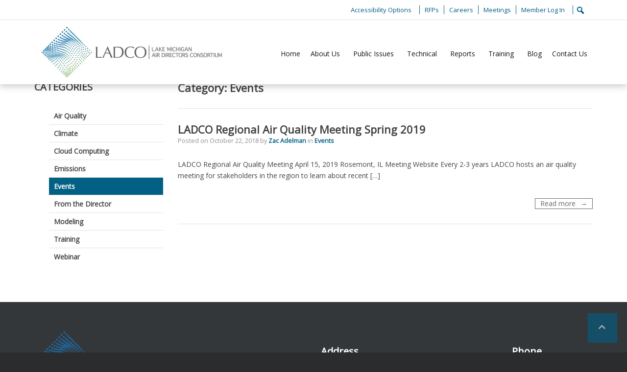

--- FILE ---
content_type: text/html; charset=UTF-8
request_url: https://www.ladco.org/category/events/
body_size: 19046
content:
<!DOCTYPE html><html lang="en-US"><head><script data-no-optimize="1">var litespeed_docref=sessionStorage.getItem("litespeed_docref");litespeed_docref&&(Object.defineProperty(document,"referrer",{get:function(){return litespeed_docref}}),sessionStorage.removeItem("litespeed_docref"));</script> <meta charset="UTF-8"><meta name="viewport" content="width=device-width, initial-scale=1"><link rel="pingback" href="https://www.ladco.org/xmlrpc.php"><link rel="icon" href="https://www.ladco.org/wp-content/uploads/2018/08/favicon.png" type="image/x-icon" /><link rel="shortcut icon" href="https://www.ladco.org/wp-content/uploads/2018/08/favicon.png" type="image/x-icon" /><title>Events</title><meta name='robots' content='max-image-preview:large' /><link rel='dns-prefetch' href='//fonts.googleapis.com' /><link rel='preconnect' href='https://fonts.gstatic.com' crossorigin /><link rel="alternate" type="application/rss+xml" title=" &raquo; Feed" href="https://www.ladco.org/feed/" /><link rel="alternate" type="application/rss+xml" title=" &raquo; Comments Feed" href="https://www.ladco.org/comments/feed/" /><link rel="alternate" type="text/calendar" title=" &raquo; iCal Feed" href="https://www.ladco.org/events/?ical=1" /><link rel="alternate" type="application/rss+xml" title=" &raquo; Events Category Feed" href="https://www.ladco.org/category/events/feed/" /><style id='wp-img-auto-sizes-contain-inline-css' type='text/css'>img:is([sizes=auto i],[sizes^="auto," i]){contain-intrinsic-size:3000px 1500px}
/*# sourceURL=wp-img-auto-sizes-contain-inline-css */</style><link data-optimized="2" rel="stylesheet" href="https://www.ladco.org/wp-content/litespeed/css/ecd493c20c691f6cd0a21ce15a8b9256.css?ver=8427e" /><style id='global-styles-inline-css' type='text/css'>:root{--wp--preset--aspect-ratio--square: 1;--wp--preset--aspect-ratio--4-3: 4/3;--wp--preset--aspect-ratio--3-4: 3/4;--wp--preset--aspect-ratio--3-2: 3/2;--wp--preset--aspect-ratio--2-3: 2/3;--wp--preset--aspect-ratio--16-9: 16/9;--wp--preset--aspect-ratio--9-16: 9/16;--wp--preset--color--black: #000000;--wp--preset--color--cyan-bluish-gray: #abb8c3;--wp--preset--color--white: #ffffff;--wp--preset--color--pale-pink: #f78da7;--wp--preset--color--vivid-red: #cf2e2e;--wp--preset--color--luminous-vivid-orange: #ff6900;--wp--preset--color--luminous-vivid-amber: #fcb900;--wp--preset--color--light-green-cyan: #7bdcb5;--wp--preset--color--vivid-green-cyan: #00d084;--wp--preset--color--pale-cyan-blue: #8ed1fc;--wp--preset--color--vivid-cyan-blue: #0693e3;--wp--preset--color--vivid-purple: #9b51e0;--wp--preset--gradient--vivid-cyan-blue-to-vivid-purple: linear-gradient(135deg,rgb(6,147,227) 0%,rgb(155,81,224) 100%);--wp--preset--gradient--light-green-cyan-to-vivid-green-cyan: linear-gradient(135deg,rgb(122,220,180) 0%,rgb(0,208,130) 100%);--wp--preset--gradient--luminous-vivid-amber-to-luminous-vivid-orange: linear-gradient(135deg,rgb(252,185,0) 0%,rgb(255,105,0) 100%);--wp--preset--gradient--luminous-vivid-orange-to-vivid-red: linear-gradient(135deg,rgb(255,105,0) 0%,rgb(207,46,46) 100%);--wp--preset--gradient--very-light-gray-to-cyan-bluish-gray: linear-gradient(135deg,rgb(238,238,238) 0%,rgb(169,184,195) 100%);--wp--preset--gradient--cool-to-warm-spectrum: linear-gradient(135deg,rgb(74,234,220) 0%,rgb(151,120,209) 20%,rgb(207,42,186) 40%,rgb(238,44,130) 60%,rgb(251,105,98) 80%,rgb(254,248,76) 100%);--wp--preset--gradient--blush-light-purple: linear-gradient(135deg,rgb(255,206,236) 0%,rgb(152,150,240) 100%);--wp--preset--gradient--blush-bordeaux: linear-gradient(135deg,rgb(254,205,165) 0%,rgb(254,45,45) 50%,rgb(107,0,62) 100%);--wp--preset--gradient--luminous-dusk: linear-gradient(135deg,rgb(255,203,112) 0%,rgb(199,81,192) 50%,rgb(65,88,208) 100%);--wp--preset--gradient--pale-ocean: linear-gradient(135deg,rgb(255,245,203) 0%,rgb(182,227,212) 50%,rgb(51,167,181) 100%);--wp--preset--gradient--electric-grass: linear-gradient(135deg,rgb(202,248,128) 0%,rgb(113,206,126) 100%);--wp--preset--gradient--midnight: linear-gradient(135deg,rgb(2,3,129) 0%,rgb(40,116,252) 100%);--wp--preset--font-size--small: 13px;--wp--preset--font-size--medium: 20px;--wp--preset--font-size--large: 36px;--wp--preset--font-size--x-large: 42px;--wp--preset--spacing--20: 0.44rem;--wp--preset--spacing--30: 0.67rem;--wp--preset--spacing--40: 1rem;--wp--preset--spacing--50: 1.5rem;--wp--preset--spacing--60: 2.25rem;--wp--preset--spacing--70: 3.38rem;--wp--preset--spacing--80: 5.06rem;--wp--preset--shadow--natural: 6px 6px 9px rgba(0, 0, 0, 0.2);--wp--preset--shadow--deep: 12px 12px 50px rgba(0, 0, 0, 0.4);--wp--preset--shadow--sharp: 6px 6px 0px rgba(0, 0, 0, 0.2);--wp--preset--shadow--outlined: 6px 6px 0px -3px rgb(255, 255, 255), 6px 6px rgb(0, 0, 0);--wp--preset--shadow--crisp: 6px 6px 0px rgb(0, 0, 0);}:where(.is-layout-flex){gap: 0.5em;}:where(.is-layout-grid){gap: 0.5em;}body .is-layout-flex{display: flex;}.is-layout-flex{flex-wrap: wrap;align-items: center;}.is-layout-flex > :is(*, div){margin: 0;}body .is-layout-grid{display: grid;}.is-layout-grid > :is(*, div){margin: 0;}:where(.wp-block-columns.is-layout-flex){gap: 2em;}:where(.wp-block-columns.is-layout-grid){gap: 2em;}:where(.wp-block-post-template.is-layout-flex){gap: 1.25em;}:where(.wp-block-post-template.is-layout-grid){gap: 1.25em;}.has-black-color{color: var(--wp--preset--color--black) !important;}.has-cyan-bluish-gray-color{color: var(--wp--preset--color--cyan-bluish-gray) !important;}.has-white-color{color: var(--wp--preset--color--white) !important;}.has-pale-pink-color{color: var(--wp--preset--color--pale-pink) !important;}.has-vivid-red-color{color: var(--wp--preset--color--vivid-red) !important;}.has-luminous-vivid-orange-color{color: var(--wp--preset--color--luminous-vivid-orange) !important;}.has-luminous-vivid-amber-color{color: var(--wp--preset--color--luminous-vivid-amber) !important;}.has-light-green-cyan-color{color: var(--wp--preset--color--light-green-cyan) !important;}.has-vivid-green-cyan-color{color: var(--wp--preset--color--vivid-green-cyan) !important;}.has-pale-cyan-blue-color{color: var(--wp--preset--color--pale-cyan-blue) !important;}.has-vivid-cyan-blue-color{color: var(--wp--preset--color--vivid-cyan-blue) !important;}.has-vivid-purple-color{color: var(--wp--preset--color--vivid-purple) !important;}.has-black-background-color{background-color: var(--wp--preset--color--black) !important;}.has-cyan-bluish-gray-background-color{background-color: var(--wp--preset--color--cyan-bluish-gray) !important;}.has-white-background-color{background-color: var(--wp--preset--color--white) !important;}.has-pale-pink-background-color{background-color: var(--wp--preset--color--pale-pink) !important;}.has-vivid-red-background-color{background-color: var(--wp--preset--color--vivid-red) !important;}.has-luminous-vivid-orange-background-color{background-color: var(--wp--preset--color--luminous-vivid-orange) !important;}.has-luminous-vivid-amber-background-color{background-color: var(--wp--preset--color--luminous-vivid-amber) !important;}.has-light-green-cyan-background-color{background-color: var(--wp--preset--color--light-green-cyan) !important;}.has-vivid-green-cyan-background-color{background-color: var(--wp--preset--color--vivid-green-cyan) !important;}.has-pale-cyan-blue-background-color{background-color: var(--wp--preset--color--pale-cyan-blue) !important;}.has-vivid-cyan-blue-background-color{background-color: var(--wp--preset--color--vivid-cyan-blue) !important;}.has-vivid-purple-background-color{background-color: var(--wp--preset--color--vivid-purple) !important;}.has-black-border-color{border-color: var(--wp--preset--color--black) !important;}.has-cyan-bluish-gray-border-color{border-color: var(--wp--preset--color--cyan-bluish-gray) !important;}.has-white-border-color{border-color: var(--wp--preset--color--white) !important;}.has-pale-pink-border-color{border-color: var(--wp--preset--color--pale-pink) !important;}.has-vivid-red-border-color{border-color: var(--wp--preset--color--vivid-red) !important;}.has-luminous-vivid-orange-border-color{border-color: var(--wp--preset--color--luminous-vivid-orange) !important;}.has-luminous-vivid-amber-border-color{border-color: var(--wp--preset--color--luminous-vivid-amber) !important;}.has-light-green-cyan-border-color{border-color: var(--wp--preset--color--light-green-cyan) !important;}.has-vivid-green-cyan-border-color{border-color: var(--wp--preset--color--vivid-green-cyan) !important;}.has-pale-cyan-blue-border-color{border-color: var(--wp--preset--color--pale-cyan-blue) !important;}.has-vivid-cyan-blue-border-color{border-color: var(--wp--preset--color--vivid-cyan-blue) !important;}.has-vivid-purple-border-color{border-color: var(--wp--preset--color--vivid-purple) !important;}.has-vivid-cyan-blue-to-vivid-purple-gradient-background{background: var(--wp--preset--gradient--vivid-cyan-blue-to-vivid-purple) !important;}.has-light-green-cyan-to-vivid-green-cyan-gradient-background{background: var(--wp--preset--gradient--light-green-cyan-to-vivid-green-cyan) !important;}.has-luminous-vivid-amber-to-luminous-vivid-orange-gradient-background{background: var(--wp--preset--gradient--luminous-vivid-amber-to-luminous-vivid-orange) !important;}.has-luminous-vivid-orange-to-vivid-red-gradient-background{background: var(--wp--preset--gradient--luminous-vivid-orange-to-vivid-red) !important;}.has-very-light-gray-to-cyan-bluish-gray-gradient-background{background: var(--wp--preset--gradient--very-light-gray-to-cyan-bluish-gray) !important;}.has-cool-to-warm-spectrum-gradient-background{background: var(--wp--preset--gradient--cool-to-warm-spectrum) !important;}.has-blush-light-purple-gradient-background{background: var(--wp--preset--gradient--blush-light-purple) !important;}.has-blush-bordeaux-gradient-background{background: var(--wp--preset--gradient--blush-bordeaux) !important;}.has-luminous-dusk-gradient-background{background: var(--wp--preset--gradient--luminous-dusk) !important;}.has-pale-ocean-gradient-background{background: var(--wp--preset--gradient--pale-ocean) !important;}.has-electric-grass-gradient-background{background: var(--wp--preset--gradient--electric-grass) !important;}.has-midnight-gradient-background{background: var(--wp--preset--gradient--midnight) !important;}.has-small-font-size{font-size: var(--wp--preset--font-size--small) !important;}.has-medium-font-size{font-size: var(--wp--preset--font-size--medium) !important;}.has-large-font-size{font-size: var(--wp--preset--font-size--large) !important;}.has-x-large-font-size{font-size: var(--wp--preset--font-size--x-large) !important;}
/*# sourceURL=global-styles-inline-css */</style><style id='core-block-supports-inline-css' type='text/css'>/**
 * Core styles: block-supports
 */

/*# sourceURL=core-block-supports-inline-css */</style><style id='classic-theme-styles-inline-css' type='text/css'>/**
 * These rules are needed for backwards compatibility.
 * They should match the button element rules in the base theme.json file.
 */
.wp-block-button__link {
	color: #ffffff;
	background-color: #32373c;
	border-radius: 9999px; /* 100% causes an oval, but any explicit but really high value retains the pill shape. */

	/* This needs a low specificity so it won't override the rules from the button element if defined in theme.json. */
	box-shadow: none;
	text-decoration: none;

	/* The extra 2px are added to size solids the same as the outline versions.*/
	padding: calc(0.667em + 2px) calc(1.333em + 2px);

	font-size: 1.125em;
}

.wp-block-file__button {
	background: #32373c;
	color: #ffffff;
	text-decoration: none;
}

/*# sourceURL=/wp-includes/css/classic-themes.css */</style><link rel="preload" as="style" href="https://fonts.googleapis.com/css?family=Open%20Sans:400,700&#038;display=swap&#038;ver=1664215421" /><noscript><link rel="stylesheet" href="https://fonts.googleapis.com/css?family=Open%20Sans:400,700&#038;display=swap&#038;ver=1664215421" /></noscript> <script type="litespeed/javascript">ajaxurl=typeof(ajaxurl)!=='string'?'https://www.ladco.org/wp-admin/admin-ajax.php':ajaxurl</script> <script type="litespeed/javascript" data-src="https://www.ladco.org/wp-includes/js/jquery/jquery.js" id="jquery-core-js"></script> <script id="jquery-migrate-js-extra" type="litespeed/javascript">var pemaps={"key":"AIzaSyDWughtcQQ0Ztc7lhwdBp2B1ByyezsgfY4"}</script> <link rel="https://api.w.org/" href="https://www.ladco.org/wp-json/" /><link rel="alternate" title="JSON" type="application/json" href="https://www.ladco.org/wp-json/wp/v2/categories/59" /><link rel="EditURI" type="application/rsd+xml" title="RSD" href="https://www.ladco.org/xmlrpc.php?rsd" /><meta name="generator" content="WordPress 6.9" /><style></style><meta name="generator" content="Redux 4.5.9" /><meta name="tec-api-version" content="v1"><meta name="tec-api-origin" content="https://www.ladco.org"><link rel="alternate" href="https://www.ladco.org/wp-json/tribe/events/v1/" /><style type="text/css">.recentcomments a{display:inline !important;padding:0 !important;margin:0 !important;}</style><meta name="generator" content="Powered by Slider Revolution 6.7.38 - responsive, Mobile-Friendly Slider Plugin for WordPress with comfortable drag and drop interface." /> <script type="litespeed/javascript">function setREVStartSize(e){window.RSIW=window.RSIW===undefined?window.innerWidth:window.RSIW;window.RSIH=window.RSIH===undefined?window.innerHeight:window.RSIH;try{var pw=document.getElementById(e.c).parentNode.offsetWidth,newh;pw=pw===0||isNaN(pw)||(e.l=="fullwidth"||e.layout=="fullwidth")?window.RSIW:pw;e.tabw=e.tabw===undefined?0:parseInt(e.tabw);e.thumbw=e.thumbw===undefined?0:parseInt(e.thumbw);e.tabh=e.tabh===undefined?0:parseInt(e.tabh);e.thumbh=e.thumbh===undefined?0:parseInt(e.thumbh);e.tabhide=e.tabhide===undefined?0:parseInt(e.tabhide);e.thumbhide=e.thumbhide===undefined?0:parseInt(e.thumbhide);e.mh=e.mh===undefined||e.mh==""||e.mh==="auto"?0:parseInt(e.mh,0);if(e.layout==="fullscreen"||e.l==="fullscreen")
newh=Math.max(e.mh,window.RSIH);else{e.gw=Array.isArray(e.gw)?e.gw:[e.gw];for(var i in e.rl)if(e.gw[i]===undefined||e.gw[i]===0)e.gw[i]=e.gw[i-1];e.gh=e.el===undefined||e.el===""||(Array.isArray(e.el)&&e.el.length==0)?e.gh:e.el;e.gh=Array.isArray(e.gh)?e.gh:[e.gh];for(var i in e.rl)if(e.gh[i]===undefined||e.gh[i]===0)e.gh[i]=e.gh[i-1];var nl=new Array(e.rl.length),ix=0,sl;e.tabw=e.tabhide>=pw?0:e.tabw;e.thumbw=e.thumbhide>=pw?0:e.thumbw;e.tabh=e.tabhide>=pw?0:e.tabh;e.thumbh=e.thumbhide>=pw?0:e.thumbh;for(var i in e.rl)nl[i]=e.rl[i]<window.RSIW?0:e.rl[i];sl=nl[0];for(var i in nl)if(sl>nl[i]&&nl[i]>0){sl=nl[i];ix=i}
var m=pw>(e.gw[ix]+e.tabw+e.thumbw)?1:(pw-(e.tabw+e.thumbw))/(e.gw[ix]);newh=(e.gh[ix]*m)+(e.tabh+e.thumbh)}
var el=document.getElementById(e.c);if(el!==null&&el)el.style.height=newh+"px";el=document.getElementById(e.c+"_wrapper");if(el!==null&&el){el.style.height=newh+"px";el.style.display="block"}}catch(e){console.log("Failure at Presize of Slider:"+e)}}</script> <style type="text/css" id="wp-custom-css">a {
    color: #036085;
	  font-weight: bold;
	
}
ul {
  list-style-type: disc;
	padding-left: 30px;
	color: #3D5365;
}</style><style type="text/css">/** Mega Menu CSS: fs **/</style><link rel="stylesheet" href="https://use.fontawesome.com/releases/v5.1.0/css/all.css" integrity="sha384-lKuwvrZot6UHsBSfcMvOkWwlCMgc0TaWr+30HWe3a4ltaBwTZhyTEggF5tJv8tbt" crossorigin="anonymous"><style id='rs-plugin-settings-inline-css' type='text/css'>#rs-demo-id {}
/*# sourceURL=rs-plugin-settings-inline-css */</style></head><body class="archive category category-events category-59 wp-theme-pe-public-institutions wp-child-theme-pe-public-institutions-child locale-en-us tribe-no-js mega-menu-main-menu mega-menu-ladco-top-menu animations-enabled sticky-bar off-canvas-right top-bar wcag  wcagfocus"><div id="pe-main"><div id="pe-main-header"><p id="pe-main-header-title" class="sr-only"> &#8211; Events</p></div><nav id="pe-skip-menu" role="navigation" aria-label="Skip Content menu"><div class="pe-skip-menu"><ul id="menu-skip-menu" class="menu"><li id="menu-item-2424" class="menu-item menu-item-type-custom menu-item-object-custom menu-item-2424"><a href="#pe-main-menu">Main Menu</a></li><li id="menu-item-2425" class="menu-item menu-item-type-custom menu-item-object-custom menu-item-2425"><a href="http://watermark.pixelemu.com/pe-public-institutions/quisque-vestibulum/">Example Content</a></li><li id="menu-item-2426" class="menu-item menu-item-type-custom menu-item-object-custom menu-item-2426"><a href="#pe-footer">Footer</a></li></ul></div></nav><header id="pe-bar" role="banner"><div id="pe-bar-in"><div id="pe-top-bar"><div id="pe-top-bar-in" class="pe-container "><div class="row"><div id="pe-topbar2" class="col-md-12 col-sm-12 clearfix"><div id="pe-wcag" class="pe-widget-raw"><ul class="pe-wcag-settings clearfix"><li class="contrast"><ul><li class="separator">Contrast</li><li><a href="https://www.ladco.org/index.php?contrast=normal" class="pe-normal" title="Set default contrast mode" rel="nofollow"><span class="fa fa-sun-o" aria-hidden="true"></span><span class="sr-only">Default contrast</span></a></li><li><a href="https://www.ladco.org/index.php?contrast=night" class="pe-night" title="Set night contrast mode" rel="nofollow"><span class="fa fa-moon-o" aria-hidden="true"></span><span class="sr-only">Night contrast</span></a></li><li><a href="https://www.ladco.org/index.php?contrast=highcontrast" class="pe-highcontrast" title="Set black and white contrast mode" rel="nofollow"><span class="fa fa-eye" aria-hidden="true"></span><span class="sr-only">Black and White contrast</span></a></li><li><a href="https://www.ladco.org/index.php?contrast=highcontrast2" class="pe-highcontrast2" title="Set black and yellow contrast mode" rel="nofollow"><span class="fa fa-eye" aria-hidden="true"></span><span class="sr-only">Black and Yellow contrast</span></a></li><li><a href="https://www.ladco.org/index.php?contrast=highcontrast3" class="pe-highcontrast3" title="Set yellow and black contrast mode" rel="nofollow"><span class="fa fa-eye" aria-hidden="true"></span><span class="sr-only">Yellow and Black contrast</span></a></li></ul></li><li class="page-width"><ul><li class="separator">Layout</li><li><a href="https://www.ladco.org/index.php?width=fixed" class="pe-fixed" title="Set fixed layout mode" rel="nofollow"><span class="fa fa-compress" aria-hidden="true"></span><span class="sr-only">Fixed layout</span></a></li><li><a href="https://www.ladco.org/index.php?width=wide" class="pe-wide" title="Set wide layout mode" rel="nofollow"><span class="fa fa-expand" aria-hidden="true"></span><span class="sr-only">Wide layout</span></a></li></ul></li><li class="resizer"><ul><li class="separator">Font</li><li><a href="https://www.ladco.org/index.php?fontsize=70" class="pe-font-smaller" title="Set smaller font size" rel="nofollow"><span class="fa fa-minus-circle" aria-hidden="true"></span><span class="sr-only">Smaller Font</span></a></li><li><a href="https://www.ladco.org/index.php?fontsize=100" class="pe-font-normal" title="Set default font size" rel="nofollow"><span class="fa fa-font" aria-hidden="true"></span><span class="sr-only">Default Font</span></a></li><li><a href="https://www.ladco.org/index.php?fontsize=130" class="pe-font-larger" title="Set larger font size" rel="nofollow"><span class="fa fa-plus-circle" aria-hidden="true"></span><span class="sr-only">Larger Font</span></a></li></ul></li></ul></div><div id="maxmegamenu-2" class="col-md-0  pe-widget-raw widget clearfix widget_maxmegamenu"><div id="mega-menu-wrap-ladco-top-menu" class="mega-menu-wrap"><div class="mega-menu-toggle"><div class="mega-toggle-blocks-left"></div><div class="mega-toggle-blocks-center"></div><div class="mega-toggle-blocks-right"><div class='mega-toggle-block mega-menu-toggle-animated-block mega-toggle-block-0' id='mega-toggle-block-0'><button aria-label="Toggle Menu" class="mega-toggle-animated mega-toggle-animated-slider" type="button" aria-expanded="false">
<span class="mega-toggle-animated-box">
<span class="mega-toggle-animated-inner"></span>
</span>
</button></div></div></div><ul id="mega-menu-ladco-top-menu" class="mega-menu max-mega-menu mega-menu-horizontal mega-no-js" data-event="hover_intent" data-effect="fade_up" data-effect-speed="200" data-effect-mobile="disabled" data-effect-speed-mobile="0" data-mobile-force-width="false" data-second-click="close" data-document-click="collapse" data-vertical-behaviour="standard" data-breakpoint="768" data-unbind="true" data-mobile-state="collapse_all" data-mobile-direction="vertical" data-hover-intent-timeout="300" data-hover-intent-interval="100"><li class="mega-menu-item mega-menu-item-type-custom mega-menu-item-object-custom mega-menu-item-has-children mega-menu-megamenu mega-menu-grid mega-align-bottom-left mega-menu-grid mega-menu-item-2586" id="mega-menu-item-2586"><a class="mega-menu-link" aria-expanded="false" tabindex="0">Accessibility Options<span class="mega-indicator" aria-hidden="true"></span></a><ul class="mega-sub-menu" role='presentation'><li class="mega-menu-row" id="mega-menu-2586-0"><ul class="mega-sub-menu" style='--columns:12' role='presentation'><li class="mega-menu-column mega-menu-columns-12-of-12" style="--columns:12; --span:12" id="mega-menu-2586-0-0"><ul class="mega-sub-menu"><li class="mega-menu-item mega-menu-item-type-custom mega-menu-item-object-custom mega-menu-item-2589" id="mega-menu-item-2589"><div id="accessibilityOptionsMenuContainer"></div></li></ul></li></ul></li></ul></li><li class="mega-menu-item mega-menu-item-type-post_type mega-menu-item-object-page mega-align-bottom-left mega-menu-flyout mega-menu-item-2782" id="mega-menu-item-2782"><a class="mega-menu-link" href="https://www.ladco.org/work/rfps/" tabindex="0">RFPs</a></li><li class="mega-menu-item mega-menu-item-type-post_type mega-menu-item-object-page mega-align-bottom-left mega-menu-flyout mega-menu-item-2783" id="mega-menu-item-2783"><a class="mega-menu-link" href="https://www.ladco.org/work/careers/" tabindex="0">Careers</a></li><li class="mega-menu-item mega-menu-item-type-post_type mega-menu-item-object-page mega-align-bottom-left mega-menu-flyout mega-menu-item-5256" id="mega-menu-item-5256"><a class="mega-menu-link" href="https://www.ladco.org/meetings/" tabindex="0">Meetings</a></li><li class="mega-menu-item mega-menu-item-type-custom mega-menu-item-object-custom mega-menu-item-has-children mega-menu-megamenu mega-menu-grid mega-align-bottom-left mega-menu-grid mega-menu-item-2587" id="mega-menu-item-2587"><a class="mega-menu-link" aria-expanded="false" tabindex="0">Member Log In<span class="mega-indicator" aria-hidden="true"></span></a><ul class="mega-sub-menu" role='presentation'><li class="mega-menu-row" id="mega-menu-2587-0"><ul class="mega-sub-menu" style='--columns:12' role='presentation'><li class="mega-menu-column mega-menu-columns-12-of-12" style="--columns:12; --span:12" id="mega-menu-2587-0-0"><ul class="mega-sub-menu"><li class="mega-menu-item mega-menu-item-type-custom mega-menu-item-object-custom mega-menu-item-2590" id="mega-menu-item-2590"> <script type="litespeed/javascript">function closeMessage(){jQuery('.error_wid_login').hide()}
jQuery(document).ready(function(){jQuery('#login').validate({errorClass:"lw-error"})})</script> <div class="login-wrap"><div id="login-form" class="login-form "><form name="login" id="login" method="post" action="" autocomplete="off" >
<input type="hidden" name="option" value="ap_user_login" />
<input type="hidden" name="redirect" value="https://www.ladco.org/" /><div class="log-form-group">
<label for="userusername">Username </label>
<input type="text" name="userusername" id="userusername" title="Please enter username"  required/></div><div class="log-form-group">
<label for="userpassword">Password </label>
<input type="password" name="userpassword" id="userpassword" title="Please enter password"  required/></div><div class="login-submit"><input name="login" type="submit" value="Login" /></div><div class="log-form-group extra-links"></div></form></div></div></li></ul></li></ul></li></ul></li><li class="mega-menu-item mega-menu-item-type-custom mega-menu-item-object-custom mega-align-bottom-left mega-menu-flyout mega-menu-item-2588" id="mega-menu-item-2588"><div class='mega-search-wrap'><form class='mega-search expand-to-left mega-search-closed' role='search' action='https://www.ladco.org/'>
<span class='dashicons dashicons-search search-icon'></span>
<input type='submit' value='Search'>
<input type='text' aria-label='Search...' data-placeholder='Search...' name='s'></form></div></li></ul></div></div></div></div></div></div><div id="pe-logo-nav"><div id="pe-logo-nav-in" class="pe-container "><div id="pe-bar-left" class="pull-left clearfix"><div id="pe-logo">
<a href="https://www.ladco.org/" class="pe-logo-img" title="" rel="home"><img data-lazyloaded="1" src="[data-uri]" width="679" height="105" data-src="https://www.ladco.org/wp-content/uploads/logo_header_all.png" alt="" ></a></div></div><div id="pe-bar-right" class="pull-right text"><nav id="pe-main-menu" class="pull-left pe-main-menu" tabindex="-1" aria-label="Primary menu"><div id="mega-menu-wrap-main-menu" class="mega-menu-wrap"><div class="mega-menu-toggle"><div class="mega-toggle-blocks-left"></div><div class="mega-toggle-blocks-center"></div><div class="mega-toggle-blocks-right"><div class='mega-toggle-block mega-menu-toggle-animated-block mega-toggle-block-0' id='mega-toggle-block-0'><button aria-label="Toggle Menu" class="mega-toggle-animated mega-toggle-animated-slider" type="button" aria-expanded="false">
<span class="mega-toggle-animated-box">
<span class="mega-toggle-animated-inner"></span>
</span>
</button></div></div></div><ul id="mega-menu-main-menu" class="mega-menu max-mega-menu mega-menu-horizontal mega-no-js" data-event="hover_intent" data-effect="fade_up" data-effect-speed="200" data-effect-mobile="disabled" data-effect-speed-mobile="0" data-mobile-force-width="false" data-second-click="close" data-document-click="collapse" data-vertical-behaviour="standard" data-breakpoint="991" data-unbind="true" data-mobile-state="collapse_all" data-mobile-direction="vertical" data-hover-intent-timeout="300" data-hover-intent-interval="100"><li class="mega-menu-item mega-menu-item-type-custom mega-menu-item-object-custom mega-align-bottom-left mega-menu-flyout mega-menu-item-2429" id="mega-menu-item-2429"><a class="mega-menu-link" href="/" tabindex="0">Home</a></li><li class="mega-menu-item mega-menu-item-type-post_type mega-menu-item-object-page mega-menu-item-has-children mega-menu-megamenu mega-menu-grid mega-align-bottom-left mega-menu-grid mega-menu-item-2510" id="mega-menu-item-2510"><a class="mega-menu-link" href="https://www.ladco.org/about-us/" aria-expanded="false" tabindex="0">About Us<span class="mega-indicator" aria-hidden="true"></span></a><ul class="mega-sub-menu" role='presentation'><li class="mega-menu-row mega-ladco-menu-header ladco-menu-header" id="mega-menu-2510-0"><ul class="mega-sub-menu" style='--columns:12' role='presentation'><li class="mega-menu-column mega-menu-columns-9-of-12" style="--columns:12; --span:9" id="mega-menu-2510-0-0"><ul class="mega-sub-menu"><li class="mega-menu-item mega-menu-item-type-post_type mega-menu-item-object-page mega-menu-item-2585" id="mega-menu-item-2585"><a class="mega-menu-link" href="https://www.ladco.org/about-us/">About us</a></li></ul></li></ul></li><li class="mega-menu-row" id="mega-menu-2510-1"><ul class="mega-sub-menu" style='--columns:12' role='presentation'><li class="mega-menu-column mega-menu-columns-3-of-12" style="--columns:12; --span:3" id="mega-menu-2510-1-0"><ul class="mega-sub-menu"><li class="mega-menu-item mega-menu-item-type-post_type mega-menu-item-object-page mega-menu-item-2584" id="mega-menu-item-2584"><a class="mega-menu-link" href="https://www.ladco.org/about-us/what-we-do/">What We Do</a></li><li class="mega-menu-item mega-menu-item-type-post_type mega-menu-item-object-page mega-menu-item-2581" id="mega-menu-item-2581"><a class="mega-menu-link" href="https://www.ladco.org/about-us/mission/">Mission</a></li><li class="mega-menu-item mega-menu-item-type-post_type mega-menu-item-object-page mega-menu-item-2583" id="mega-menu-item-2583"><a class="mega-menu-link" href="https://www.ladco.org/about-us/staff/">LADCO Staff</a></li></ul></li><li class="mega-menu-column mega-menu-columns-3-of-12" style="--columns:12; --span:3" id="mega-menu-2510-1-1"><ul class="mega-sub-menu"><li class="mega-menu-item mega-menu-item-type-post_type mega-menu-item-object-page mega-menu-item-2578" id="mega-menu-item-2578"><a class="mega-menu-link" href="https://www.ladco.org/about-us/board-of-directors/">Board of Directors</a></li><li class="mega-menu-item mega-menu-item-type-post_type mega-menu-item-object-page mega-menu-item-2580" id="mega-menu-item-2580"><a class="mega-menu-link" href="https://www.ladco.org/about-us/member-agencies/">Member Agencies</a></li><li class="mega-menu-item mega-menu-item-type-post_type mega-menu-item-object-page mega-menu-item-2579" id="mega-menu-item-2579"><a class="mega-menu-link" href="https://www.ladco.org/about-us/history/">History</a></li></ul></li><li class="mega-menu-column mega-menu-columns-3-of-12" style="--columns:12; --span:3" id="mega-menu-2510-1-2"><ul class="mega-sub-menu"><li class="mega-menu-item mega-menu-item-type-post_type mega-menu-item-object-page mega-menu-item-2582" id="mega-menu-item-2582"><a class="mega-menu-link" href="https://www.ladco.org/about-us/policies-procedures/">Policies &#038; Procedures</a></li></ul></li></ul></li></ul></li><li class="mega-menu-item mega-menu-item-type-post_type mega-menu-item-object-page mega-menu-item-has-children mega-menu-megamenu mega-menu-grid mega-align-bottom-left mega-menu-grid mega-menu-item-2513" id="mega-menu-item-2513"><a class="mega-menu-link" href="https://www.ladco.org/public-issues/" aria-expanded="false" tabindex="0">Public Issues<span class="mega-indicator" aria-hidden="true"></span></a><ul class="mega-sub-menu" role='presentation'><li class="mega-menu-row mega-ladco-menu-header ladco-menu-header" id="mega-menu-2513-0"><ul class="mega-sub-menu" style='--columns:12' role='presentation'><li class="mega-menu-column mega-menu-columns-9-of-12" style="--columns:12; --span:9" id="mega-menu-2513-0-0"><ul class="mega-sub-menu"><li class="mega-menu-item mega-menu-item-type-post_type mega-menu-item-object-page mega-menu-item-2645" id="mega-menu-item-2645"><a class="mega-menu-link" href="https://www.ladco.org/public-issues/">Public Issues</a></li></ul></li></ul></li><li class="mega-menu-row" id="mega-menu-2513-1"><ul class="mega-sub-menu" style='--columns:12' role='presentation'><li class="mega-menu-column mega-menu-columns-3-of-12" style="--columns:12; --span:3" id="mega-menu-2513-1-0"><ul class="mega-sub-menu"><li class="mega-menu-item mega-menu-item-type-post_type mega-menu-item-object-page mega-menu-item-2649" id="mega-menu-item-2649"><a class="mega-menu-link" href="https://www.ladco.org/public-issues/great-lakes-air-quality/">Great Lakes Air Quality</a></li><li class="mega-menu-item mega-menu-item-type-post_type mega-menu-item-object-page mega-menu-item-2646" id="mega-menu-item-2646"><a class="mega-menu-link" href="https://www.ladco.org/public-issues/ozone/">Ozone</a></li><li class="mega-menu-item mega-menu-item-type-post_type mega-menu-item-object-page mega-menu-item-2651" id="mega-menu-item-2651"><a class="mega-menu-link" href="https://www.ladco.org/public-issues/regional-haze/">Regional Haze</a></li></ul></li><li class="mega-menu-column mega-menu-columns-3-of-12" style="--columns:12; --span:3" id="mega-menu-2513-1-1"><ul class="mega-sub-menu"><li class="mega-menu-item mega-menu-item-type-post_type mega-menu-item-object-page mega-menu-item-2650" id="mega-menu-item-2650"><a class="mega-menu-link" href="https://www.ladco.org/public-issues/mercury/">Mercury</a></li><li class="mega-menu-item mega-menu-item-type-post_type mega-menu-item-object-page mega-menu-item-2648" id="mega-menu-item-2648"><a class="mega-menu-link" href="https://www.ladco.org/public-issues/air-toxics/">Air Toxics</a></li><li class="mega-menu-item mega-menu-item-type-post_type mega-menu-item-object-page mega-menu-item-2647" id="mega-menu-item-2647"><a class="mega-menu-link" href="https://www.ladco.org/public-issues/air-quality-forecasts/">Air Quality Forecasts</a></li></ul></li><li class="mega-menu-column mega-menu-columns-3-of-12" style="--columns:12; --span:3" id="mega-menu-2513-1-2"></li></ul></li></ul></li><li class="mega-menu-item mega-menu-item-type-post_type mega-menu-item-object-page mega-menu-item-has-children mega-menu-megamenu mega-menu-grid mega-align-bottom-left mega-menu-grid mega-menu-item-2522" id="mega-menu-item-2522"><a class="mega-menu-link" href="https://www.ladco.org/technical/" aria-expanded="false" tabindex="0">Technical<span class="mega-indicator" aria-hidden="true"></span></a><ul class="mega-sub-menu" role='presentation'><li class="mega-menu-row mega-ladco-menu-header ladco-menu-header" id="mega-menu-2522-0"><ul class="mega-sub-menu" style='--columns:12' role='presentation'><li class="mega-menu-column mega-menu-columns-9-of-12" style="--columns:12; --span:9" id="mega-menu-2522-0-0"><ul class="mega-sub-menu"><li class="mega-menu-item mega-menu-item-type-post_type mega-menu-item-object-page mega-menu-item-2652" id="mega-menu-item-2652"><a class="mega-menu-link" href="https://www.ladco.org/technical/">Technical</a></li></ul></li></ul></li><li class="mega-menu-row" id="mega-menu-2522-1"><ul class="mega-sub-menu" style='--columns:12' role='presentation'><li class="mega-menu-column mega-menu-columns-3-of-12" style="--columns:12; --span:3" id="mega-menu-2522-1-0"><ul class="mega-sub-menu"><li class="mega-menu-item mega-menu-item-type-post_type mega-menu-item-object-page mega-menu-item-2802" id="mega-menu-item-2802"><a class="mega-menu-link" href="https://www.ladco.org/technical/modeling/">Modeling</a></li><li class="mega-menu-item mega-menu-item-type-post_type mega-menu-item-object-page mega-menu-item-2803" id="mega-menu-item-2803"><a class="mega-menu-link" href="https://www.ladco.org/technical/monitoring/">Monitoring</a></li><li class="mega-menu-item mega-menu-item-type-post_type mega-menu-item-object-page mega-menu-item-11373" id="mega-menu-item-11373"><a class="mega-menu-link" href="https://www.ladco.org/technical/machine-learning/">Machine Learning</a></li></ul></li><li class="mega-menu-column mega-menu-columns-3-of-12" style="--columns:12; --span:3" id="mega-menu-2522-1-1"><ul class="mega-sub-menu"><li class="mega-menu-item mega-menu-item-type-post_type mega-menu-item-object-page mega-menu-item-2656" id="mega-menu-item-2656"><a class="mega-menu-link" href="https://www.ladco.org/technical/modeling-results/">Modeling Results</a></li><li class="mega-menu-item mega-menu-item-type-post_type mega-menu-item-object-page mega-menu-item-2788" id="mega-menu-item-2788"><a class="mega-menu-link" href="https://www.ladco.org/technical/emissions/">Emissions</a></li><li class="mega-menu-item mega-menu-item-type-post_type mega-menu-item-object-page mega-menu-item-2655" id="mega-menu-item-2655"><a class="mega-menu-link" href="https://www.ladco.org/technical/mapping/">GIS-Mapping</a></li></ul></li><li class="mega-menu-column mega-menu-columns-3-of-12" style="--columns:12; --span:3" id="mega-menu-2522-1-2"><ul class="mega-sub-menu"><li class="mega-menu-item mega-menu-item-type-post_type mega-menu-item-object-page mega-menu-item-3139" id="mega-menu-item-3139"><a class="mega-menu-link" href="https://www.ladco.org/technical/projects/">Projects</a></li></ul></li></ul></li><li class="mega-menu-row" id="mega-menu-2522-2"><ul class="mega-sub-menu" style='--columns:12' role='presentation'><li class="mega-menu-column mega-menu-columns-3-of-12" style="--columns:12; --span:3" id="mega-menu-2522-2-0"></li></ul></li><li class="mega-menu-row" id="mega-menu-2522-3"><ul class="mega-sub-menu" style='--columns:12' role='presentation'><li class="mega-menu-column mega-menu-columns-3-of-12" style="--columns:12; --span:3" id="mega-menu-2522-3-0"></li></ul></li></ul></li><li class="mega-menu-item mega-menu-item-type-post_type mega-menu-item-object-page mega-menu-item-has-children mega-menu-megamenu mega-menu-grid mega-align-bottom-left mega-menu-grid mega-menu-item-2523" id="mega-menu-item-2523"><a class="mega-menu-link" href="https://www.ladco.org/reports/" aria-expanded="false" tabindex="0">Reports<span class="mega-indicator" aria-hidden="true"></span></a><ul class="mega-sub-menu" role='presentation'><li class="mega-menu-row mega-ladco-menu-header ladco-menu-header" id="mega-menu-2523-0"><ul class="mega-sub-menu" style='--columns:12' role='presentation'><li class="mega-menu-column mega-menu-columns-9-of-12" style="--columns:12; --span:9" id="mega-menu-2523-0-0"><ul class="mega-sub-menu"><li class="mega-menu-item mega-menu-item-type-post_type mega-menu-item-object-page mega-menu-item-2657" id="mega-menu-item-2657"><a class="mega-menu-link" href="https://www.ladco.org/reports/">Reports</a></li></ul></li></ul></li><li class="mega-menu-row" id="mega-menu-2523-1"><ul class="mega-sub-menu" style='--columns:12' role='presentation'><li class="mega-menu-column mega-menu-columns-3-of-12" style="--columns:12; --span:3" id="mega-menu-2523-1-0"><ul class="mega-sub-menu"><li class="mega-menu-item mega-menu-item-type-post_type mega-menu-item-object-page mega-menu-item-2662" id="mega-menu-item-2662"><a class="mega-menu-link" href="https://www.ladco.org/reports/technical-support/">Technical Support</a></li><li class="mega-menu-item mega-menu-item-type-post_type mega-menu-item-object-page mega-menu-item-2661" id="mega-menu-item-2661"><a class="mega-menu-link" href="https://www.ladco.org/reports/pollutants/">Pollutants</a></li><li class="mega-menu-item mega-menu-item-type-post_type mega-menu-item-object-page mega-menu-item-5301" id="mega-menu-item-5301"><a class="mega-menu-link" href="https://www.ladco.org/reports/monitoring-reports/">Monitoring</a></li></ul></li><li class="mega-menu-column mega-menu-columns-3-of-12" style="--columns:12; --span:3" id="mega-menu-2523-1-1"><ul class="mega-sub-menu"><li class="mega-menu-item mega-menu-item-type-post_type mega-menu-item-object-page mega-menu-item-2660" id="mega-menu-item-2660"><a class="mega-menu-link" href="https://www.ladco.org/reports/policy-support/">Policy Support</a></li><li class="mega-menu-item mega-menu-item-type-post_type mega-menu-item-object-page mega-menu-item-5777" id="mega-menu-item-5777"><a class="mega-menu-link" href="https://www.ladco.org/reports/ladco-presentations/">LADCO Presentations</a></li><li class="mega-menu-item mega-menu-item-type-post_type mega-menu-item-object-page mega-menu-item-2658" id="mega-menu-item-2658"><a class="mega-menu-link" href="https://www.ladco.org/reports/archive/">Archive</a></li></ul></li><li class="mega-menu-column mega-menu-columns-3-of-12" style="--columns:12; --span:3" id="mega-menu-2523-1-2"></li></ul></li></ul></li><li class="mega-menu-item mega-menu-item-type-post_type mega-menu-item-object-page mega-menu-item-has-children mega-menu-megamenu mega-menu-grid mega-align-bottom-left mega-menu-grid mega-menu-item-2524" id="mega-menu-item-2524"><a class="mega-menu-link" href="https://www.ladco.org/training/" aria-expanded="false" tabindex="0">Training<span class="mega-indicator" aria-hidden="true"></span></a><ul class="mega-sub-menu" role='presentation'><li class="mega-menu-row mega-ladco-menu-header ladco-menu-header" id="mega-menu-2524-0"><ul class="mega-sub-menu" style='--columns:12' role='presentation'><li class="mega-menu-column mega-menu-columns-9-of-12" style="--columns:12; --span:9" id="mega-menu-2524-0-0"><ul class="mega-sub-menu"><li class="mega-menu-item mega-menu-item-type-post_type mega-menu-item-object-page mega-menu-item-2663" id="mega-menu-item-2663"><a class="mega-menu-link" href="https://www.ladco.org/training/">Training</a></li></ul></li></ul></li><li class="mega-menu-row" id="mega-menu-2524-1"><ul class="mega-sub-menu" style='--columns:12' role='presentation'><li class="mega-menu-column mega-menu-columns-3-of-12" style="--columns:12; --span:3" id="mega-menu-2524-1-0"><ul class="mega-sub-menu"><li class="mega-menu-item mega-menu-item-type-post_type mega-menu-item-object-page mega-menu-item-2664" id="mega-menu-item-2664"><a class="mega-menu-link" href="https://www.ladco.org/training/calendar/">Calendar</a></li><li class="mega-menu-item mega-menu-item-type-post_type mega-menu-item-object-page mega-menu-item-6876" id="mega-menu-item-6876"><a class="mega-menu-link" href="https://www.ladco.org/training/learning/">Learning</a></li></ul></li><li class="mega-menu-column mega-menu-columns-3-of-12" style="--columns:12; --span:3" id="mega-menu-2524-1-1"><ul class="mega-sub-menu"><li class="mega-menu-item mega-menu-item-type-post_type mega-menu-item-object-page mega-menu-item-2667" id="mega-menu-item-2667"><a class="mega-menu-link" href="https://www.ladco.org/training/resources/">Resources</a></li><li class="mega-menu-item mega-menu-item-type-post_type mega-menu-item-object-page mega-menu-item-10793" id="mega-menu-item-10793"><a class="mega-menu-link" href="https://www.ladco.org/training/ladco-interns/">LADCO Interns</a></li></ul></li><li class="mega-menu-column mega-menu-columns-3-of-12" style="--columns:12; --span:3" id="mega-menu-2524-1-2"><ul class="mega-sub-menu"><li class="mega-menu-item mega-menu-item-type-custom mega-menu-item-object-custom mega-menu-item-3018" id="mega-menu-item-3018"><a class="mega-menu-link" href="http://www.ladco.org/wp-content/uploads/Documents/LADCO_Courses__Instructors_17Jan2018.xlsx">Course List & Instructors</a></li><li class="mega-menu-item mega-menu-item-type-taxonomy mega-menu-item-object-category mega-menu-item-10617" id="mega-menu-item-10617"><a class="mega-menu-link" href="https://www.ladco.org/category/training/">Announcements</a></li></ul></li></ul></li><li class="mega-menu-row" id="mega-menu-2524-3"><ul class="mega-sub-menu" style='--columns:12' role='presentation'><li class="mega-menu-column mega-menu-columns-3-of-12" style="--columns:12; --span:3" id="mega-menu-2524-3-0"></li></ul></li></ul></li><li class="mega-menu-item mega-menu-item-type-post_type mega-menu-item-object-page mega-current_page_parent mega-align-bottom-left mega-menu-flyout mega-menu-item-2790" id="mega-menu-item-2790"><a class="mega-menu-link" href="https://www.ladco.org/blog/" tabindex="0">Blog</a></li><li class="mega-menu-item mega-menu-item-type-post_type mega-menu-item-object-page mega-align-bottom-left mega-menu-flyout mega-menu-item-2526" id="mega-menu-item-2526"><a class="mega-menu-link" href="https://www.ladco.org/contact/" tabindex="0">Contact Us</a></li><li class="mega-menu-item mega-menu-item-type-custom mega-menu-item-object-custom mega-menu-item-has-children mega-menu-megamenu mega-menu-grid mega-align-bottom-left mega-menu-grid mega-hide-on-desktop mega-menu-item-2591" id="mega-menu-item-2591"><a class="mega-menu-link" aria-expanded="false" tabindex="0">Member Log In<span class="mega-indicator" aria-hidden="true"></span></a><ul class="mega-sub-menu" role='presentation'><li class="mega-menu-row" id="mega-menu-2591-0"><ul class="mega-sub-menu" style='--columns:12' role='presentation'><li class="mega-menu-column mega-menu-columns-12-of-12" style="--columns:12; --span:12" id="mega-menu-2591-0-0"><ul class="mega-sub-menu"><li class="mega-menu-item mega-menu-item-type-widget widget_login_wid mega-menu-item-login_wid-2" id="mega-menu-item-login_wid-2"> <script type="litespeed/javascript">function closeMessage(){jQuery('.error_wid_login').hide()}
jQuery(document).ready(function(){jQuery('#login').validate({errorClass:"lw-error"})})</script> <div class="login-wrap"><div id="login-form" class="login-form login_wid-2"><form name="login" id="login" method="post" action="" autocomplete="off" >
<input type="hidden" name="option" value="ap_user_login" />
<input type="hidden" name="redirect" value="https://www.ladco.org/" /><div class="log-form-group">
<label for="userusername">Username </label>
<input type="text" name="userusername" id="userusername" title="Please enter username"  required/></div><div class="log-form-group">
<label for="userpassword">Password </label>
<input type="password" name="userpassword" id="userpassword" title="Please enter password"  required/></div><div class="login-submit"><input name="login" type="submit" value="Login" /></div><div class="log-form-group extra-links"></div></form></div></div></li></ul></li></ul></li></ul></li></ul></div></nav></div></div></div></div></header><div id="pe-breadcrumbs" role="navigation" aria-label="Breadcrumbs"><div id="pe-breadcrumbs-in" class="pe-container"><div id="pe-breadcrumbs-border"><ul id="pe-breadcrumbs-list" class="pe-breadcrumbs"><li class="item-home"><a class="bread-link bread-home" href="https://www.ladco.org"><span class="fa fa-home" aria-hidden="true"></span><span class="sr-only">Home</span></a></li><li class="separator"><span class="fa fa-angle-right" aria-hidden="true"></span></li><li class="item-current item-cat"><span class="bread-current bread-cat">Events</span></li></ul></div></div></div>
<span id="pe-content-beginning" class="is-content"></span><div id="pe-content-part"><div id="pe-content-part-in" class="pe-container"><div class="pe-row"><div id="pe-content" class="col-md-9 col-md-push-3"><main id="pe-maincontent" role="main" tabindex="-1"><header class="page-header"><h1>Category: <span>Events</span></h1></header><div class="pe-blog-row style-standard items-1"><div class="pe-row"><div class="blog-col col-sm-12"><article class="post-5758 post type-post status-publish format-standard hentry category-events clearfix"><header class="page-header"><h2 class="entry-title"><a href="https://www.ladco.org/ladco-regional-air-quality-meeting-spring-2019/">LADCO Regional Air Quality Meeting Spring 2019</a></h2><div class="post-meta standard-meta thumb-not-exist">
<span>Posted on <span class="date updated"> October 22, 2018</span></span>
<span>by				<span class="vcard author-link author">
<span class="fn"><a href="https://www.ladco.org/author/zac/" rel="author" title="View all posts by Zac Adelman" >
Zac Adelman					</a></span>
</span>
in <a href="https://www.ladco.org/category/events/" rel="category tag">Events</a>											</span></div></header><div class="pe-article-content">
LADCO Regional Air Quality Meeting April 15, 2019 Rosemont, IL Meeting Website Every 2-3 years LADCO hosts an air quality meeting for stakeholders in the region to learn about recent [&hellip;]<p class="pe-article-read-more"><a class="readmore readmore-icon" href="https://www.ladco.org/ladco-regional-air-quality-meeting-spring-2019/">Read more<span class="sr-only"> LADCO Regional Air Quality Meeting Spring 2019</span><span class="fa fa-arrow-right" aria-hidden="true"></span></a></p></div></article></div></div></div><div class="pe-blog-row style-standard items-1"><div class="pe-row"></div></div></main></div><aside id="pe-left" class="col-md-3 col-sm-6 col-md-pull-9" role="complementary" aria-label="Left-Sidebar"><div class="row"><div id="categories-3" class="col-md-0  pe-widget widget widget_categories"><div class="pe-widget-in clearfix"><h2 class="pe-title"><span>Categories</span></h2><ul><li class="cat-item cat-item-41"><a href="https://www.ladco.org/category/air-quality/">Air Quality</a></li><li class="cat-item cat-item-60"><a href="https://www.ladco.org/category/climate/">Climate</a></li><li class="cat-item cat-item-72"><a href="https://www.ladco.org/category/cloud-computing/">Cloud Computing</a></li><li class="cat-item cat-item-87"><a href="https://www.ladco.org/category/emissions/">Emissions</a></li><li class="cat-item cat-item-59 current-cat"><a aria-current="page" href="https://www.ladco.org/category/events/">Events</a></li><li class="cat-item cat-item-40"><a href="https://www.ladco.org/category/from-the-director/">From the Director</a></li><li class="cat-item cat-item-71"><a href="https://www.ladco.org/category/modeling/">Modeling</a></li><li class="cat-item cat-item-76"><a href="https://www.ladco.org/category/training/">Training</a></li><li class="cat-item cat-item-101"><a href="https://www.ladco.org/category/webinar/">Webinar</a></li></ul></div></div></div></aside></div></div></div><div id="pe-footer-mod" role="region" tabindex="-1" aria-label="Footer Widgets"><div id="pe-footer-mod-in" class="pe-container "><div class="row"><div id="media_image-2" class="col-md-6 ladco-footer-logo pe-widget widget widget_media_image"><div class="pe-widget-in clearfix"><img data-lazyloaded="1" src="[data-uri]" width="446" height="118" data-src="https://www.ladco.org/wp-content/uploads/2018/07/logo_footer-1-446x118.png" class="image wp-image-2778  attachment-medium size-medium" alt="" style="max-width: 100%; height: auto;" decoding="async" loading="lazy" data-srcset="https://www.ladco.org/wp-content/uploads/2018/07/logo_footer-1-446x118.png 446w, https://www.ladco.org/wp-content/uploads/2018/07/logo_footer-1.png 527w" data-sizes="auto, (max-width: 446px) 100vw, 446px" /></div></div><div id="text-50" class="col-md-4 ladco-footer-address pe-widget widget widget_text"><div class="pe-widget-in clearfix"><h2 class="pe-title"><span>Address</span></h2><div class="textwidget"><p>LADCO<br />
4415 West Harrison St., Ste 548<br />
Hillside, IL 60162</p><blockquote class="wp-embedded-content" data-secret="ybWLyYdbLf"><p><a href="https://www.ladco.org/">LADCO Home</a></p></blockquote><p><iframe data-lazyloaded="1" src="about:blank" loading="lazy" class="wp-embedded-content" sandbox="allow-scripts" security="restricted" style="position: absolute; visibility: hidden;" title="&#8220;LADCO Home&#8221; &#8212; " data-litespeed-src="https://www.ladco.org/embed/#?secret=SzGxIBUcs1#?secret=ybWLyYdbLf" data-secret="ybWLyYdbLf" frameborder="0" marginwidth="0" marginheight="0" scrolling="no"></iframe></p></div></div></div><div id="text-51" class="col-md-2 ladco-footer-contact pe-widget widget widget_text"><div class="pe-widget-in clearfix"><h2 class="pe-title"><span>Phone</span></h2><div class="textwidget"><p><a id="phone" href="tel:18477207880">1.847.720.7880</a></p><h2 class="pe-title">Email</h2><p><a href="mailto:officemgr@ladco.org">officemgr@ladco.org</a></p></div></div></div></div></div></div><footer id="pe-footer" role="contentinfo" tabindex="-1" aria-label=""><div id="pe-copyright" class="pe-container "><div class="row"><div id="pe-copyrights-info" class="text-left col-md-12">
© Copyright - 2018 Lake Michigan Air Directors Consortium</div></div></div></footer><div id="pe-back-top">
<a id="backtotop" href="#" role="button"><span class="fa fa-chevron-up"></span><span class="sr-only">Back to top</span></a></div></div>  <script type="litespeed/javascript">window.RS_MODULES=window.RS_MODULES||{};window.RS_MODULES.modules=window.RS_MODULES.modules||{};window.RS_MODULES.waiting=window.RS_MODULES.waiting||[];window.RS_MODULES.defered=!1;window.RS_MODULES.moduleWaiting=window.RS_MODULES.moduleWaiting||{};window.RS_MODULES.type='compiled'</script> <div id="um_upload_single" style="display:none;"></div><div id="um_view_photo" style="display:none;">
<a href="javascript:void(0);" data-action="um_remove_modal" class="um-modal-close" aria-label="Close view photo modal">
<i class="um-faicon-times"></i>
</a><div class="um-modal-body photo"><div class="um-modal-photo"></div></div></div> <script type="speculationrules">{"prefetch":[{"source":"document","where":{"and":[{"href_matches":"/*"},{"not":{"href_matches":["/wp-*.php","/wp-admin/*","/wp-content/uploads/*","/wp-content/*","/wp-content/plugins/*","/wp-content/themes/pe-public-institutions-child/*","/wp-content/themes/pe-public-institutions/*","/*\\?(.+)"]}},{"not":{"selector_matches":"a[rel~=\"nofollow\"]"}},{"not":{"selector_matches":".no-prefetch, .no-prefetch a"}}]},"eagerness":"conservative"}]}</script> <script type="litespeed/javascript">(function(body){'use strict';body.className=body.className.replace(/\btribe-no-js\b/,'tribe-js')})(document.body)</script> <script type="litespeed/javascript">var tribe_l10n_datatables={"aria":{"sort_ascending":": activate to sort column ascending","sort_descending":": activate to sort column descending"},"length_menu":"Show _MENU_ entries","empty_table":"No data available in table","info":"Showing _START_ to _END_ of _TOTAL_ entries","info_empty":"Showing 0 to 0 of 0 entries","info_filtered":"(filtered from _MAX_ total entries)","zero_records":"No matching records found","search":"Search:","all_selected_text":"All items on this page were selected. ","select_all_link":"Select all pages","clear_selection":"Clear Selection.","pagination":{"all":"All","next":"Next","previous":"Previous"},"select":{"rows":{"0":"","_":": Selected %d rows","1":": Selected 1 row"}},"datepicker":{"dayNames":["Sunday","Monday","Tuesday","Wednesday","Thursday","Friday","Saturday"],"dayNamesShort":["Sun","Mon","Tue","Wed","Thu","Fri","Sat"],"dayNamesMin":["S","M","T","W","T","F","S"],"monthNames":["January","February","March","April","May","June","July","August","September","October","November","December"],"monthNamesShort":["January","February","March","April","May","June","July","August","September","October","November","December"],"monthNamesMin":["Jan","Feb","Mar","Apr","May","Jun","Jul","Aug","Sep","Oct","Nov","Dec"],"nextText":"Next","prevText":"Prev","currentText":"Today","closeText":"Done","today":"Today","clear":"Clear"}}</script> <script id="ppress-frontend-script-js-extra" type="litespeed/javascript">var pp_ajax_form={"ajaxurl":"https://www.ladco.org/wp-admin/admin-ajax.php","confirm_delete":"Are you sure?","deleting_text":"Deleting...","deleting_error":"An error occurred. Please try again.","nonce":"41365ee929","disable_ajax_form":"false","is_checkout":"0","is_checkout_tax_enabled":"0","is_checkout_autoscroll_enabled":"true"}</script> <script id="pe-wcag-js-extra" type="litespeed/javascript">var pe_wcag_vars={"cookiePath":"/"}</script> <script id="wp-util-js-extra" type="litespeed/javascript">var _wpUtilSettings={"ajax":{"url":"/wp-admin/admin-ajax.php"}}</script> <script id="wp-i18n-js-after" type="litespeed/javascript">wp.i18n.setLocaleData({'text direction\u0004ltr':['ltr']})</script> <script id="um_common-js-extra" type="litespeed/javascript">var um_common_variables={"locale":"en_US"};var um_common_variables={"locale":"en_US"}</script> <script id="um_frontend_common-js-extra" type="litespeed/javascript">var um_frontend_common_variables=[]</script> <script id="um_scripts-js-extra" type="litespeed/javascript">var um_scripts={"max_upload_size":"3221225472","nonce":"45c66fefb3"}</script>  <script type="litespeed/javascript" data-src="https://www.googletagmanager.com/gtag/js?id=UA-144814886-1"></script> <script type="litespeed/javascript">window.dataLayer=window.dataLayer||[];function gtag(){dataLayer.push(arguments)}
gtag('js',new Date());gtag('config','UA-144814886-1')</script> <script type="litespeed/javascript">jQuery(function(){var $=jQuery;$("#pe-wcag").appendTo("#accessibilityOptionsMenuContainer");$("#pe-wcag").show()})</script> <script data-no-optimize="1">window.lazyLoadOptions=Object.assign({},{threshold:300},window.lazyLoadOptions||{});!function(t,e){"object"==typeof exports&&"undefined"!=typeof module?module.exports=e():"function"==typeof define&&define.amd?define(e):(t="undefined"!=typeof globalThis?globalThis:t||self).LazyLoad=e()}(this,function(){"use strict";function e(){return(e=Object.assign||function(t){for(var e=1;e<arguments.length;e++){var n,a=arguments[e];for(n in a)Object.prototype.hasOwnProperty.call(a,n)&&(t[n]=a[n])}return t}).apply(this,arguments)}function o(t){return e({},at,t)}function l(t,e){return t.getAttribute(gt+e)}function c(t){return l(t,vt)}function s(t,e){return function(t,e,n){e=gt+e;null!==n?t.setAttribute(e,n):t.removeAttribute(e)}(t,vt,e)}function i(t){return s(t,null),0}function r(t){return null===c(t)}function u(t){return c(t)===_t}function d(t,e,n,a){t&&(void 0===a?void 0===n?t(e):t(e,n):t(e,n,a))}function f(t,e){et?t.classList.add(e):t.className+=(t.className?" ":"")+e}function _(t,e){et?t.classList.remove(e):t.className=t.className.replace(new RegExp("(^|\\s+)"+e+"(\\s+|$)")," ").replace(/^\s+/,"").replace(/\s+$/,"")}function g(t){return t.llTempImage}function v(t,e){!e||(e=e._observer)&&e.unobserve(t)}function b(t,e){t&&(t.loadingCount+=e)}function p(t,e){t&&(t.toLoadCount=e)}function n(t){for(var e,n=[],a=0;e=t.children[a];a+=1)"SOURCE"===e.tagName&&n.push(e);return n}function h(t,e){(t=t.parentNode)&&"PICTURE"===t.tagName&&n(t).forEach(e)}function a(t,e){n(t).forEach(e)}function m(t){return!!t[lt]}function E(t){return t[lt]}function I(t){return delete t[lt]}function y(e,t){var n;m(e)||(n={},t.forEach(function(t){n[t]=e.getAttribute(t)}),e[lt]=n)}function L(a,t){var o;m(a)&&(o=E(a),t.forEach(function(t){var e,n;e=a,(t=o[n=t])?e.setAttribute(n,t):e.removeAttribute(n)}))}function k(t,e,n){f(t,e.class_loading),s(t,st),n&&(b(n,1),d(e.callback_loading,t,n))}function A(t,e,n){n&&t.setAttribute(e,n)}function O(t,e){A(t,rt,l(t,e.data_sizes)),A(t,it,l(t,e.data_srcset)),A(t,ot,l(t,e.data_src))}function w(t,e,n){var a=l(t,e.data_bg_multi),o=l(t,e.data_bg_multi_hidpi);(a=nt&&o?o:a)&&(t.style.backgroundImage=a,n=n,f(t=t,(e=e).class_applied),s(t,dt),n&&(e.unobserve_completed&&v(t,e),d(e.callback_applied,t,n)))}function x(t,e){!e||0<e.loadingCount||0<e.toLoadCount||d(t.callback_finish,e)}function M(t,e,n){t.addEventListener(e,n),t.llEvLisnrs[e]=n}function N(t){return!!t.llEvLisnrs}function z(t){if(N(t)){var e,n,a=t.llEvLisnrs;for(e in a){var o=a[e];n=e,o=o,t.removeEventListener(n,o)}delete t.llEvLisnrs}}function C(t,e,n){var a;delete t.llTempImage,b(n,-1),(a=n)&&--a.toLoadCount,_(t,e.class_loading),e.unobserve_completed&&v(t,n)}function R(i,r,c){var l=g(i)||i;N(l)||function(t,e,n){N(t)||(t.llEvLisnrs={});var a="VIDEO"===t.tagName?"loadeddata":"load";M(t,a,e),M(t,"error",n)}(l,function(t){var e,n,a,o;n=r,a=c,o=u(e=i),C(e,n,a),f(e,n.class_loaded),s(e,ut),d(n.callback_loaded,e,a),o||x(n,a),z(l)},function(t){var e,n,a,o;n=r,a=c,o=u(e=i),C(e,n,a),f(e,n.class_error),s(e,ft),d(n.callback_error,e,a),o||x(n,a),z(l)})}function T(t,e,n){var a,o,i,r,c;t.llTempImage=document.createElement("IMG"),R(t,e,n),m(c=t)||(c[lt]={backgroundImage:c.style.backgroundImage}),i=n,r=l(a=t,(o=e).data_bg),c=l(a,o.data_bg_hidpi),(r=nt&&c?c:r)&&(a.style.backgroundImage='url("'.concat(r,'")'),g(a).setAttribute(ot,r),k(a,o,i)),w(t,e,n)}function G(t,e,n){var a;R(t,e,n),a=e,e=n,(t=Et[(n=t).tagName])&&(t(n,a),k(n,a,e))}function D(t,e,n){var a;a=t,(-1<It.indexOf(a.tagName)?G:T)(t,e,n)}function S(t,e,n){var a;t.setAttribute("loading","lazy"),R(t,e,n),a=e,(e=Et[(n=t).tagName])&&e(n,a),s(t,_t)}function V(t){t.removeAttribute(ot),t.removeAttribute(it),t.removeAttribute(rt)}function j(t){h(t,function(t){L(t,mt)}),L(t,mt)}function F(t){var e;(e=yt[t.tagName])?e(t):m(e=t)&&(t=E(e),e.style.backgroundImage=t.backgroundImage)}function P(t,e){var n;F(t),n=e,r(e=t)||u(e)||(_(e,n.class_entered),_(e,n.class_exited),_(e,n.class_applied),_(e,n.class_loading),_(e,n.class_loaded),_(e,n.class_error)),i(t),I(t)}function U(t,e,n,a){var o;n.cancel_on_exit&&(c(t)!==st||"IMG"===t.tagName&&(z(t),h(o=t,function(t){V(t)}),V(o),j(t),_(t,n.class_loading),b(a,-1),i(t),d(n.callback_cancel,t,e,a)))}function $(t,e,n,a){var o,i,r=(i=t,0<=bt.indexOf(c(i)));s(t,"entered"),f(t,n.class_entered),_(t,n.class_exited),o=t,i=a,n.unobserve_entered&&v(o,i),d(n.callback_enter,t,e,a),r||D(t,n,a)}function q(t){return t.use_native&&"loading"in HTMLImageElement.prototype}function H(t,o,i){t.forEach(function(t){return(a=t).isIntersecting||0<a.intersectionRatio?$(t.target,t,o,i):(e=t.target,n=t,a=o,t=i,void(r(e)||(f(e,a.class_exited),U(e,n,a,t),d(a.callback_exit,e,n,t))));var e,n,a})}function B(e,n){var t;tt&&!q(e)&&(n._observer=new IntersectionObserver(function(t){H(t,e,n)},{root:(t=e).container===document?null:t.container,rootMargin:t.thresholds||t.threshold+"px"}))}function J(t){return Array.prototype.slice.call(t)}function K(t){return t.container.querySelectorAll(t.elements_selector)}function Q(t){return c(t)===ft}function W(t,e){return e=t||K(e),J(e).filter(r)}function X(e,t){var n;(n=K(e),J(n).filter(Q)).forEach(function(t){_(t,e.class_error),i(t)}),t.update()}function t(t,e){var n,a,t=o(t);this._settings=t,this.loadingCount=0,B(t,this),n=t,a=this,Y&&window.addEventListener("online",function(){X(n,a)}),this.update(e)}var Y="undefined"!=typeof window,Z=Y&&!("onscroll"in window)||"undefined"!=typeof navigator&&/(gle|ing|ro)bot|crawl|spider/i.test(navigator.userAgent),tt=Y&&"IntersectionObserver"in window,et=Y&&"classList"in document.createElement("p"),nt=Y&&1<window.devicePixelRatio,at={elements_selector:".lazy",container:Z||Y?document:null,threshold:300,thresholds:null,data_src:"src",data_srcset:"srcset",data_sizes:"sizes",data_bg:"bg",data_bg_hidpi:"bg-hidpi",data_bg_multi:"bg-multi",data_bg_multi_hidpi:"bg-multi-hidpi",data_poster:"poster",class_applied:"applied",class_loading:"litespeed-loading",class_loaded:"litespeed-loaded",class_error:"error",class_entered:"entered",class_exited:"exited",unobserve_completed:!0,unobserve_entered:!1,cancel_on_exit:!0,callback_enter:null,callback_exit:null,callback_applied:null,callback_loading:null,callback_loaded:null,callback_error:null,callback_finish:null,callback_cancel:null,use_native:!1},ot="src",it="srcset",rt="sizes",ct="poster",lt="llOriginalAttrs",st="loading",ut="loaded",dt="applied",ft="error",_t="native",gt="data-",vt="ll-status",bt=[st,ut,dt,ft],pt=[ot],ht=[ot,ct],mt=[ot,it,rt],Et={IMG:function(t,e){h(t,function(t){y(t,mt),O(t,e)}),y(t,mt),O(t,e)},IFRAME:function(t,e){y(t,pt),A(t,ot,l(t,e.data_src))},VIDEO:function(t,e){a(t,function(t){y(t,pt),A(t,ot,l(t,e.data_src))}),y(t,ht),A(t,ct,l(t,e.data_poster)),A(t,ot,l(t,e.data_src)),t.load()}},It=["IMG","IFRAME","VIDEO"],yt={IMG:j,IFRAME:function(t){L(t,pt)},VIDEO:function(t){a(t,function(t){L(t,pt)}),L(t,ht),t.load()}},Lt=["IMG","IFRAME","VIDEO"];return t.prototype={update:function(t){var e,n,a,o=this._settings,i=W(t,o);{if(p(this,i.length),!Z&&tt)return q(o)?(e=o,n=this,i.forEach(function(t){-1!==Lt.indexOf(t.tagName)&&S(t,e,n)}),void p(n,0)):(t=this._observer,o=i,t.disconnect(),a=t,void o.forEach(function(t){a.observe(t)}));this.loadAll(i)}},destroy:function(){this._observer&&this._observer.disconnect(),K(this._settings).forEach(function(t){I(t)}),delete this._observer,delete this._settings,delete this.loadingCount,delete this.toLoadCount},loadAll:function(t){var e=this,n=this._settings;W(t,n).forEach(function(t){v(t,e),D(t,n,e)})},restoreAll:function(){var e=this._settings;K(e).forEach(function(t){P(t,e)})}},t.load=function(t,e){e=o(e);D(t,e)},t.resetStatus=function(t){i(t)},t}),function(t,e){"use strict";function n(){e.body.classList.add("litespeed_lazyloaded")}function a(){console.log("[LiteSpeed] Start Lazy Load"),o=new LazyLoad(Object.assign({},t.lazyLoadOptions||{},{elements_selector:"[data-lazyloaded]",callback_finish:n})),i=function(){o.update()},t.MutationObserver&&new MutationObserver(i).observe(e.documentElement,{childList:!0,subtree:!0,attributes:!0})}var o,i;t.addEventListener?t.addEventListener("load",a,!1):t.attachEvent("onload",a)}(window,document);</script><script data-no-optimize="1">window.litespeed_ui_events=window.litespeed_ui_events||["mouseover","click","keydown","wheel","touchmove","touchstart"];var urlCreator=window.URL||window.webkitURL;function litespeed_load_delayed_js_force(){console.log("[LiteSpeed] Start Load JS Delayed"),litespeed_ui_events.forEach(e=>{window.removeEventListener(e,litespeed_load_delayed_js_force,{passive:!0})}),document.querySelectorAll("iframe[data-litespeed-src]").forEach(e=>{e.setAttribute("src",e.getAttribute("data-litespeed-src"))}),"loading"==document.readyState?window.addEventListener("DOMContentLoaded",litespeed_load_delayed_js):litespeed_load_delayed_js()}litespeed_ui_events.forEach(e=>{window.addEventListener(e,litespeed_load_delayed_js_force,{passive:!0})});async function litespeed_load_delayed_js(){let t=[];for(var d in document.querySelectorAll('script[type="litespeed/javascript"]').forEach(e=>{t.push(e)}),t)await new Promise(e=>litespeed_load_one(t[d],e));document.dispatchEvent(new Event("DOMContentLiteSpeedLoaded")),window.dispatchEvent(new Event("DOMContentLiteSpeedLoaded"))}function litespeed_load_one(t,e){console.log("[LiteSpeed] Load ",t);var d=document.createElement("script");d.addEventListener("load",e),d.addEventListener("error",e),t.getAttributeNames().forEach(e=>{"type"!=e&&d.setAttribute("data-src"==e?"src":e,t.getAttribute(e))});let a=!(d.type="text/javascript");!d.src&&t.textContent&&(d.src=litespeed_inline2src(t.textContent),a=!0),t.after(d),t.remove(),a&&e()}function litespeed_inline2src(t){try{var d=urlCreator.createObjectURL(new Blob([t.replace(/^(?:<!--)?(.*?)(?:-->)?$/gm,"$1")],{type:"text/javascript"}))}catch(e){d="data:text/javascript;base64,"+btoa(t.replace(/^(?:<!--)?(.*?)(?:-->)?$/gm,"$1"))}return d}</script><script data-no-optimize="1">var litespeed_vary=document.cookie.replace(/(?:(?:^|.*;\s*)_lscache_vary\s*\=\s*([^;]*).*$)|^.*$/,"");litespeed_vary||fetch("/wp-content/plugins/litespeed-cache/guest.vary.php",{method:"POST",cache:"no-cache",redirect:"follow"}).then(e=>e.json()).then(e=>{console.log(e),e.hasOwnProperty("reload")&&"yes"==e.reload&&(sessionStorage.setItem("litespeed_docref",document.referrer),window.location.reload(!0))});</script><script data-optimized="1" type="litespeed/javascript" data-src="https://www.ladco.org/wp-content/litespeed/js/e8a4f7ab9e0f5830dc7af0a48db8204a.js?ver=8427e"></script></body></html>
<!-- Page optimized by LiteSpeed Cache @2026-01-31 01:13:57 -->

<!-- Page cached by LiteSpeed Cache 7.6.2 on 2026-01-31 01:13:56 -->
<!-- Guest Mode -->
<!-- QUIC.cloud UCSS in queue -->
<!--
Performance optimized by W3 Total Cache. Learn more: https://www.boldgrid.com/w3-total-cache/


Served from: www.ladco.org @ 2026-01-31 01:13:57 by W3 Total Cache
-->